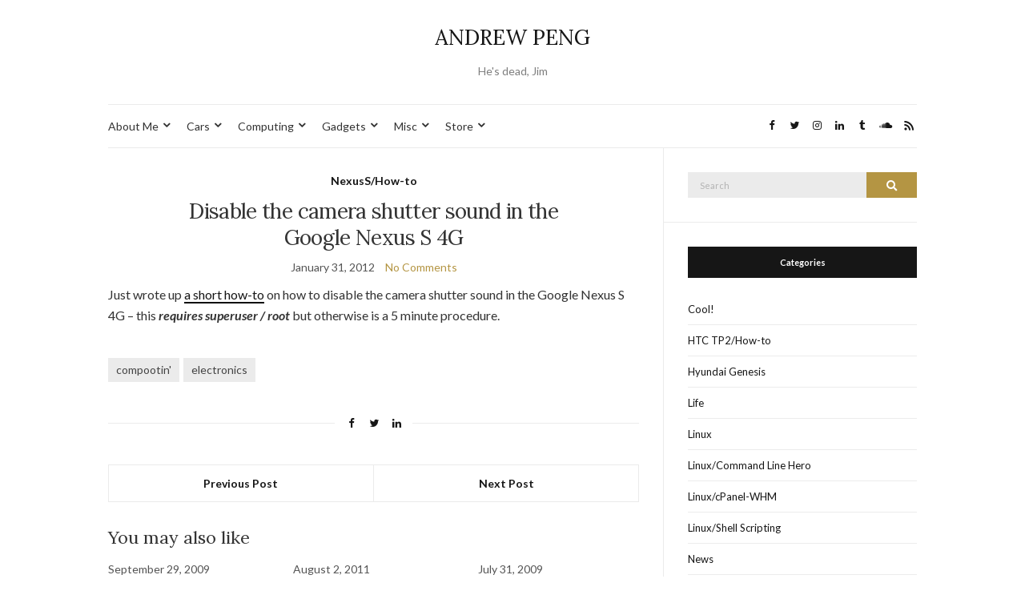

--- FILE ---
content_type: text/html; charset=UTF-8
request_url: https://andrewpeng.net/posts/2012/01/311444-disable-the-camera-shutter-sound-in-the-google-nexus-s-4g.html
body_size: 8991
content:
<!doctype html>
<html lang="en-US">
<head>
	<meta charset="UTF-8">
	<meta name="viewport" content="width=device-width, initial-scale=1">
	<link rel="profile" href="http://gmpg.org/xfn/11">
	<link rel="pingback" href="https://andrewpeng.net/xmlrpc.php">

	<title>Disable the camera shutter sound in the Google Nexus S 4G &#8211; ANDREW PENG</title>
<meta name='robots' content='max-image-preview:large' />
<link rel='dns-prefetch' href='//s.w.org' />
<link rel="alternate" type="application/rss+xml" title="ANDREW PENG &raquo; Feed" href="https://andrewpeng.net/feed" />
<link rel="alternate" type="application/rss+xml" title="ANDREW PENG &raquo; Comments Feed" href="https://andrewpeng.net/comments/feed" />
<link rel="alternate" type="application/rss+xml" title="ANDREW PENG &raquo; Disable the camera shutter sound in the Google Nexus S 4G Comments Feed" href="https://andrewpeng.net/posts/2012/01/311444-disable-the-camera-shutter-sound-in-the-google-nexus-s-4g.html/feed" />
		<script type="text/javascript">
			window._wpemojiSettings = {"baseUrl":"https:\/\/s.w.org\/images\/core\/emoji\/13.1.0\/72x72\/","ext":".png","svgUrl":"https:\/\/s.w.org\/images\/core\/emoji\/13.1.0\/svg\/","svgExt":".svg","source":{"concatemoji":"https:\/\/andrewpeng.net\/wp-includes\/js\/wp-emoji-release.min.js?ver=5.8.12"}};
			!function(e,a,t){var n,r,o,i=a.createElement("canvas"),p=i.getContext&&i.getContext("2d");function s(e,t){var a=String.fromCharCode;p.clearRect(0,0,i.width,i.height),p.fillText(a.apply(this,e),0,0);e=i.toDataURL();return p.clearRect(0,0,i.width,i.height),p.fillText(a.apply(this,t),0,0),e===i.toDataURL()}function c(e){var t=a.createElement("script");t.src=e,t.defer=t.type="text/javascript",a.getElementsByTagName("head")[0].appendChild(t)}for(o=Array("flag","emoji"),t.supports={everything:!0,everythingExceptFlag:!0},r=0;r<o.length;r++)t.supports[o[r]]=function(e){if(!p||!p.fillText)return!1;switch(p.textBaseline="top",p.font="600 32px Arial",e){case"flag":return s([127987,65039,8205,9895,65039],[127987,65039,8203,9895,65039])?!1:!s([55356,56826,55356,56819],[55356,56826,8203,55356,56819])&&!s([55356,57332,56128,56423,56128,56418,56128,56421,56128,56430,56128,56423,56128,56447],[55356,57332,8203,56128,56423,8203,56128,56418,8203,56128,56421,8203,56128,56430,8203,56128,56423,8203,56128,56447]);case"emoji":return!s([10084,65039,8205,55357,56613],[10084,65039,8203,55357,56613])}return!1}(o[r]),t.supports.everything=t.supports.everything&&t.supports[o[r]],"flag"!==o[r]&&(t.supports.everythingExceptFlag=t.supports.everythingExceptFlag&&t.supports[o[r]]);t.supports.everythingExceptFlag=t.supports.everythingExceptFlag&&!t.supports.flag,t.DOMReady=!1,t.readyCallback=function(){t.DOMReady=!0},t.supports.everything||(n=function(){t.readyCallback()},a.addEventListener?(a.addEventListener("DOMContentLoaded",n,!1),e.addEventListener("load",n,!1)):(e.attachEvent("onload",n),a.attachEvent("onreadystatechange",function(){"complete"===a.readyState&&t.readyCallback()})),(n=t.source||{}).concatemoji?c(n.concatemoji):n.wpemoji&&n.twemoji&&(c(n.twemoji),c(n.wpemoji)))}(window,document,window._wpemojiSettings);
		</script>
		<style type="text/css">
img.wp-smiley,
img.emoji {
	display: inline !important;
	border: none !important;
	box-shadow: none !important;
	height: 1em !important;
	width: 1em !important;
	margin: 0 .07em !important;
	vertical-align: -0.1em !important;
	background: none !important;
	padding: 0 !important;
}
</style>
	<link rel='stylesheet' id='wp-block-library-css'  href='https://andrewpeng.net/wp-includes/css/dist/block-library/style.min.css?ver=5.8.12' type='text/css' media='all' />
<link rel='preload' as='style' onload="this.rel='stylesheet'" id='olsen-light-google-font-css'  href='https://fonts.googleapis.com/css?family=Lora%3A400%2C700%2C400italic%2C700italic%7CLato%3A400%2C400italic%2C700%2C700italic&#038;display=swap&#038;ver=5.8.12' type='text/css' media='all' />
<link rel='stylesheet' id='olsen-icons-css'  href='https://andrewpeng.net/wp-content/themes/olsen-light/vendor/olsen-icons/css/olsen-icons.min.css?ver=1.7.0' type='text/css' media='all' />
<link rel='stylesheet' id='simple-lightbox-css'  href='https://andrewpeng.net/wp-content/themes/olsen-light/vendor/simple-lightbox/simple-lightbox.min.css?ver=2.7.0' type='text/css' media='all' />
<link rel='stylesheet' id='olsen-light-style-css'  href='https://andrewpeng.net/wp-content/themes/olsen-light/style.min.css?ver=1.7.0' type='text/css' media='all' />
<link rel='stylesheet' id='cleaner-gallery-css'  href='https://andrewpeng.net/wp-content/plugins/cleaner-gallery/css/gallery.min.css?ver=20130526' type='text/css' media='all' />
<script type='text/javascript' src='https://andrewpeng.net/wp-includes/js/jquery/jquery.min.js?ver=3.6.0' id='jquery-core-js'></script>
<script type='text/javascript' src='https://andrewpeng.net/wp-includes/js/jquery/jquery-migrate.min.js?ver=3.3.2' id='jquery-migrate-js'></script>
<script type='text/javascript' src='https://andrewpeng.net/wp-content/plugins/google-analyticator/external-tracking.min.js?ver=6.5.4' id='ga-external-tracking-js'></script>
<link rel="https://api.w.org/" href="https://andrewpeng.net/wp-json/" /><link rel="alternate" type="application/json" href="https://andrewpeng.net/wp-json/wp/v2/posts/1444" /><link rel="EditURI" type="application/rsd+xml" title="RSD" href="https://andrewpeng.net/xmlrpc.php?rsd" />
<link rel="wlwmanifest" type="application/wlwmanifest+xml" href="https://andrewpeng.net/wp-includes/wlwmanifest.xml" /> 
<meta name="generator" content="WordPress 5.8.12" />
<link rel="canonical" href="https://andrewpeng.net/posts/2012/01/311444-disable-the-camera-shutter-sound-in-the-google-nexus-s-4g.html" />
<link rel='shortlink' href='https://andrewpeng.net/?p=1444' />
<link rel="alternate" type="application/json+oembed" href="https://andrewpeng.net/wp-json/oembed/1.0/embed?url=https%3A%2F%2Fandrewpeng.net%2Fposts%2F2012%2F01%2F311444-disable-the-camera-shutter-sound-in-the-google-nexus-s-4g.html" />
<link rel="alternate" type="text/xml+oembed" href="https://andrewpeng.net/wp-json/oembed/1.0/embed?url=https%3A%2F%2Fandrewpeng.net%2Fposts%2F2012%2F01%2F311444-disable-the-camera-shutter-sound-in-the-google-nexus-s-4g.html&#038;format=xml" />

<meta name="keywords" content="compootin', electronics" />
<meta name="description" content="Disable the camera shutter sound in the Google Nexus S 4G - Just wrote up a short how-to on how to disable the camera shutter sound in the Google Nexus S 4G &#8211; this requires superuser / root but otherwise is a..." />
<style type="text/css"></style><!-- Google Analytics Tracking by Google Analyticator 6.5.4: http://www.videousermanuals.com/google-analyticator/ -->
<script type="text/javascript">
    var analyticsFileTypes = [''];
    var analyticsSnippet = 'disabled';
    var analyticsEventTracking = 'enabled';
</script>
<script type="text/javascript">
	(function(i,s,o,g,r,a,m){i['GoogleAnalyticsObject']=r;i[r]=i[r]||function(){
	(i[r].q=i[r].q||[]).push(arguments)},i[r].l=1*new Date();a=s.createElement(o),
	m=s.getElementsByTagName(o)[0];a.async=1;a.src=g;m.parentNode.insertBefore(a,m)
	})(window,document,'script','//www.google-analytics.com/analytics.js','ga');
	ga('create', 'UA-7667713-2', 'auto');
 
	ga('send', 'pageview');
</script>
</head>
<body class="post-template-default single single-post postid-1444 single-format-standard" itemscope="itemscope" itemtype="http://schema.org/WebPage">
<div><a class="skip-link sr-only sr-only-focusable" href="#site-content">Skip to the content</a></div>

<div id="page">

	
	<div class="container">
		<div class="row">
			<div class="col-12">

				<header id="masthead" class="site-header group" role="banner" itemscope="itemscope" itemtype="http://schema.org/Organization">

					<div class="site-logo">
						<div itemprop="name">
							<a itemprop="url" href="https://andrewpeng.net">
																	ANDREW PENG															</a>
						</div>

													<p class="tagline">He&#039;s dead, Jim</p>
											</div><!-- /site-logo -->

					<div class="site-bar">
						<nav class="nav" role="navigation" itemscope="itemscope" itemtype="http://schema.org/SiteNavigationElement">
							<ul class="navigation">
<li class="page_item page-item-13 page_item_has_children"><a href="https://andrewpeng.net/about-me">About Me</a>
<ul class='children'>
	<li class="page_item page-item-2969"><a href="https://andrewpeng.net/about-me/affiliate-links">Affiliate Links</a></li>
	<li class="page_item page-item-699"><a href="https://andrewpeng.net/about-me/calendar">Calendar</a></li>
	<li class="page_item page-item-1070"><a href="https://andrewpeng.net/about-me/wish-list">Wish List</a></li>
</ul>
</li>
<li class="page_item page-item-73 page_item_has_children"><a href="https://andrewpeng.net/cars">Cars</a>
<ul class='children'>
	<li class="page_item page-item-377 page_item_has_children"><a href="https://andrewpeng.net/cars/2005-subaru-wrx-sti">2005 Subaru WRX STi</a>
	<ul class='children'>
		<li class="page_item page-item-196"><a href="https://andrewpeng.net/cars/2005-subaru-wrx-sti/picking-a-wrx-or-sti">Picking a Used WRX or STi</a></li>
		<li class="page_item page-item-1186"><a href="https://andrewpeng.net/cars/2005-subaru-wrx-sti/how-to-change-the-clutch-line">STi Clutch Line Upgrade</a></li>
		<li class="page_item page-item-2107"><a href="https://andrewpeng.net/cars/2005-subaru-wrx-sti/sti-clutch-upgrade">STi Clutch Upgrade</a></li>
		<li class="page_item page-item-1826"><a href="https://andrewpeng.net/cars/2005-subaru-wrx-sti/sti-lateral-link-bushings">STi Lateral Link Bushings</a></li>
		<li class="page_item page-item-1816"><a href="https://andrewpeng.net/cars/2005-subaru-wrx-sti/sti-trailing-arm-bushings">STi Trailing Arm Bushings</a></li>
	</ul>
</li>
	<li class="page_item page-item-1374 page_item_has_children"><a href="https://andrewpeng.net/cars/2006-volvo-xc90-v8-awd">2006 Volvo XC90 V8 AWD</a>
	<ul class='children'>
		<li class="page_item page-item-2178"><a href="https://andrewpeng.net/cars/2006-volvo-xc90-v8-awd/volvo-acronyms">Volvo Acronyms</a></li>
		<li class="page_item page-item-2455"><a href="https://andrewpeng.net/cars/2006-volvo-xc90-v8-awd/volvo-flip-key-repair">Volvo Flip-Key Repair</a></li>
		<li class="page_item page-item-1648"><a href="https://andrewpeng.net/cars/2006-volvo-xc90-v8-awd/xc90-automatic-window-problems">XC90 Automatic Window Problems</a></li>
		<li class="page_item page-item-1709"><a href="https://andrewpeng.net/cars/2006-volvo-xc90-v8-awd/xc90-coolant-tank-replacement">XC90 Coolant Tank Replacement</a></li>
		<li class="page_item page-item-2187"><a href="https://andrewpeng.net/cars/2006-volvo-xc90-v8-awd/xc90-subframe-bushing-upgrade">XC90 Subframe Bushing Upgrade</a></li>
		<li class="page_item page-item-2238"><a href="https://andrewpeng.net/cars/2006-volvo-xc90-v8-awd/xc90-v8-oil-cap-o-ring">XC90 V8 Oil Cap O-Ring</a></li>
		<li class="page_item page-item-1611"><a href="https://andrewpeng.net/cars/2006-volvo-xc90-v8-awd/xc90-v8-intake-vacuum-canister-replacement">XC90 V8 Vacuum Tank Replacement</a></li>
		<li class="page_item page-item-2112"><a href="https://andrewpeng.net/cars/2006-volvo-xc90-v8-awd/xc90-wiper-blade-information">XC90 Wiper Blade Information</a></li>
		<li class="page_item page-item-1465"><a href="https://andrewpeng.net/cars/2006-volvo-xc90-v8-awd/alternator-replacement">XC90 V8 Alternator Replacement</a></li>
		<li class="page_item page-item-1556"><a href="https://andrewpeng.net/cars/2006-volvo-xc90-v8-awd/accessory-belt-replacement">XC90 V8 Accessory Belt Replacement</a></li>
	</ul>
</li>
	<li class="page_item page-item-2610 page_item_has_children"><a href="https://andrewpeng.net/cars/2010-volvo-xc60-t6-awd">2010 Volvo XC60 T6 AWD</a>
	<ul class='children'>
		<li class="page_item page-item-2774"><a href="https://andrewpeng.net/cars/2010-volvo-xc60-t6-awd/hilton-tuning-p3-review">Hilton Tuning P3 Stage 1 Review</a></li>
		<li class="page_item page-item-2951"><a href="https://andrewpeng.net/cars/2010-volvo-xc60-t6-awd/volvo-chassis-number-vin">Volvo Chassis Number / VIN</a></li>
		<li class="page_item page-item-2657"><a href="https://andrewpeng.net/cars/2010-volvo-xc60-t6-awd/xc60-t6-dyno-results">XC60 T6 Dyno Results</a></li>
		<li class="page_item page-item-2685"><a href="https://andrewpeng.net/cars/2010-volvo-xc60-t6-awd/xc60-t6-powerflex-torque-rod-bushing-insert">XC60 T6 Powerflex Torque Rod Bushing Insert</a></li>
		<li class="page_item page-item-2683"><a href="https://andrewpeng.net/cars/2010-volvo-xc60-t6-awd/xc60-t6-torque-rod-replacement">XC60 T6 Torque Rod Replacement</a></li>
	</ul>
</li>
	<li class="page_item page-item-2246"><a href="https://andrewpeng.net/cars/brake-fluids">Brake Fluids</a></li>
	<li class="page_item page-item-2533"><a href="https://andrewpeng.net/cars/cdf-racing-clear-timing-cover-group-buy">CDF Racing Clear Timing Cover Group Buy</a></li>
</ul>
</li>
<li class="page_item page-item-871 page_item_has_children"><a href="https://andrewpeng.net/computing">Computing</a>
<ul class='children'>
	<li class="page_item page-item-348"><a href="https://andrewpeng.net/computing/debian-web-server">Debian Web Server</a></li>
	<li class="page_item page-item-2567"><a href="https://andrewpeng.net/computing/enabling-sli-on-a-dell-precision-690-with-geforce-video-cards">Enabling SLI on a Dell Precision 690 with GeForce Video Cards</a></li>
	<li class="page_item page-item-169"><a href="https://andrewpeng.net/computing/live-webcam">Live Computer Webcam</a></li>
	<li class="page_item page-item-542"><a href="https://andrewpeng.net/computing/my-pgp-public-key">My PGP Public Key</a></li>
	<li class="page_item page-item-265"><a href="https://andrewpeng.net/computing/network-usage-graph">Network Usage Graph</a></li>
	<li class="page_item page-item-884 page_item_has_children"><a href="https://andrewpeng.net/computing/php-scripting">PHP Scripting</a>
	<ul class='children'>
		<li class="page_item page-item-1206"><a href="https://andrewpeng.net/computing/php-scripting/image-uploader-script">Image Uploader script</a></li>
		<li class="page_item page-item-886"><a href="https://andrewpeng.net/computing/php-scripting/pop3-authentication">PHP POP3/SSL Authentication</a></li>
		<li class="page_item page-item-963"><a href="https://andrewpeng.net/computing/php-scripting/quick-and-dirty-music-script">Quick And Dirty Music Script</a></li>
	</ul>
</li>
</ul>
</li>
<li class="page_item page-item-75 page_item_has_children"><a href="https://andrewpeng.net/gadgets">Gadgets</a>
<ul class='children'>
	<li class="page_item page-item-1638 page_item_has_children"><a href="https://andrewpeng.net/gadgets/belkin-f5d8235-4-v2">Belkin F5D8235-4 v2</a>
	<ul class='children'>
		<li class="page_item page-item-1640"><a href="https://andrewpeng.net/gadgets/belkin-f5d8235-4-v2/dd-wrt-on-belkin-f5d8235-4-v2">DD-WRT on Belkin F5D8235-4 v2</a></li>
	</ul>
</li>
	<li class="page_item page-item-2119 page_item_has_children"><a href="https://andrewpeng.net/gadgets/google-nexus-4">Google Nexus 4</a>
	<ul class='children'>
		<li class="page_item page-item-2115"><a href="https://andrewpeng.net/gadgets/google-nexus-4/root-the-nexus-4">Root the Nexus 4</a></li>
	</ul>
</li>
	<li class="page_item page-item-1401 page_item_has_children"><a href="https://andrewpeng.net/gadgets/google-nexus-s-4g-sprint">Google Nexus S 4G [Sprint]</a>
	<ul class='children'>
		<li class="page_item page-item-1405"><a href="https://andrewpeng.net/gadgets/google-nexus-s-4g-sprint/disable-nexus-s-4g-camera-shutter-sound">Disable Nexus S 4G Camera Shutter Sound</a></li>
		<li class="page_item page-item-1781"><a href="https://andrewpeng.net/gadgets/google-nexus-s-4g-sprint/get-your-nexus-s-4g-msl-code">Get Your Nexus S 4G MSL Code</a></li>
		<li class="page_item page-item-1784"><a href="https://andrewpeng.net/gadgets/google-nexus-s-4g-sprint/nexus-s-4g-dialer-codes-and-service-menus">Nexus S 4G Dialer Codes and Service Menus</a></li>
		<li class="page_item page-item-2044"><a href="https://andrewpeng.net/gadgets/google-nexus-s-4g-sprint/nexus-s-4g-mods">Nexus S 4G Mods</a></li>
		<li class="page_item page-item-1746"><a href="https://andrewpeng.net/gadgets/google-nexus-s-4g-sprint/nexus-s-4g-return-to-stock-google-firmware">Nexus S 4G Return to Stock Google Firmware</a></li>
		<li class="page_item page-item-1582"><a href="https://andrewpeng.net/gadgets/google-nexus-s-4g-sprint/root-the-nexus-s-4g">Root the Nexus S 4G</a></li>
	</ul>
</li>
	<li class="page_item page-item-653 page_item_has_children"><a href="https://andrewpeng.net/gadgets/htc-touch-pro-2-sprint">HTC Touch Pro 2 [Sprint]</a>
	<ul class='children'>
		<li class="page_item page-item-709"><a href="https://andrewpeng.net/gadgets/htc-touch-pro-2-sprint/ics-and-bt-dun">ICS and BT DUN</a></li>
		<li class="page_item page-item-652"><a href="https://andrewpeng.net/gadgets/htc-touch-pro-2-sprint/live-phone-camera">Live Phone Camera</a></li>
		<li class="page_item page-item-1000"><a href="https://andrewpeng.net/gadgets/htc-touch-pro-2-sprint/how-to-update-the-prl-on-your-htc-touch-pro-2">PRL Update How-To</a></li>
	</ul>
</li>
	<li class="page_item page-item-584"><a href="https://andrewpeng.net/gadgets/live-gps-tracking">Live GPS Tracking Tutorial</a></li>
</ul>
</li>
<li class="page_item page-item-656 page_item_has_children"><a href="https://andrewpeng.net/misc">Misc</a>
<ul class='children'>
	<li class="page_item page-item-1461"><a href="https://andrewpeng.net/misc/colorado-2012">Colorado 2012</a></li>
	<li class="page_item page-item-655"><a href="https://andrewpeng.net/misc/notepad">Notepad</a></li>
</ul>
</li>
<li class="page_item page-item-2198 page_item_has_children"><a href="https://andrewpeng.net/store">Store</a>
<ul class='children'>
	<li class="page_item page-item-2868"><a href="https://andrewpeng.net/store/ready-to-run-8-gpu-mining-system">Ready To Run 8-GPU Compute Node</a></li>
</ul>
</li>
</ul>

							<a class="mobile-nav-trigger" href="#mobilemenu"><i class="olsen-icons olsen-icons-bars"></i> Menu</a>
						</nav>
												<div id="mobilemenu"></div>

						
							<div class="site-tools ">

										<ul class="socials">
			<li><a href="https://www.facebook.com/andrewpeng" target="_blank" rel="noopener"><i class="olsen-icons olsen-icons-facebook"></i></a></li><li><a href="https://twitter.com/pengc99" target="_blank" rel="noopener"><i class="olsen-icons olsen-icons-twitter"></i></a></li><li><a href="https://www.instagram.com/pengc99/" target="_blank" rel="noopener"><i class="olsen-icons olsen-icons-instagram"></i></a></li><li><a href="https://www.linkedin.com/in/andrewpeng" target="_blank" rel="noopener"><i class="olsen-icons olsen-icons-linkedin"></i></a></li><li><a href="http://pengc99.tumblr.com" target="_blank" rel="noopener"><i class="olsen-icons olsen-icons-tumblr"></i></a></li><li><a href="https://soundcloud.com/pengc99" target="_blank" rel="noopener"><i class="olsen-icons olsen-icons-soundcloud"></i></a></li>							<li><a href="https://andrewpeng.net/feed" target="_blank" rel="noopener"><i class="olsen-icons olsen-icons-rss"></i></a></li>
					</ul>
		
								
							</div><!-- /site-tools -->
					</div><!-- /site-bar -->

				</header>

				
				<div id="site-content">

<div class="row">

	<div class="col-lg-8 col-12">
		<main id="content" role="main" itemprop="mainContentOfPage" itemscope="itemscope" itemtype="http://schema.org/Blog">
			<div class="row">
				<div class="col-12">

											<article id="entry-1444" class="entry post-1444 post type-post status-publish format-standard hentry category-nexusshow-to tag-compootin tag-electronics" itemscope="itemscope" itemtype="http://schema.org/BlogPosting" itemprop="blogPost">

							<div class="entry-meta entry-meta-top">
								<p class="entry-categories">
									<a href="https://andrewpeng.net/posts/category/nexusshow-to" rel="category tag">NexusS/How-to</a>								</p>
							</div>

							<h1 class="entry-title" itemprop="headline">
								Disable the camera shutter sound in the Google Nexus S 4G							</h1>

							<div class="entry-meta entry-meta-bottom">
								<time class="entry-date" itemprop="datePublished" datetime="2012-01-31T16:05:10-06:00">January 31, 2012</time>

								<a href="https://andrewpeng.net/posts/2012/01/311444-disable-the-camera-shutter-sound-in-the-google-nexus-s-4g.html#respond" class="entry-comments-no ">No Comments</a>
							</div>

							

							<div class="entry-content" itemprop="text">
								<p>Just wrote up <a href="http://andrewpeng.net/gadgets/google-nexus-s-4g-sprint/disable-camera-shutter-sound" target="_blank">a short how-to</a> on how to disable the camera shutter sound in the Google Nexus S 4G &#8211; this <em><strong>requires superuser / root</strong></em> but otherwise is a 5 minute procedure.</p>
															</div>

							<div class="entry-tags">
								<a href="https://andrewpeng.net/posts/tag/compootin" rel="tag">compootin'</a><a href="https://andrewpeng.net/posts/tag/electronics" rel="tag">electronics</a>							</div>

							<div class="entry-utils group">
									<ul class="socials">
				<li><a href="https://www.facebook.com/sharer.php?u=https://andrewpeng.net/posts/2012/01/311444-disable-the-camera-shutter-sound-in-the-google-nexus-s-4g.html" target="_blank" rel="noopener" class="social-icon"><i class="olsen-icons olsen-icons-facebook"></i></a></li>
		<li><a href="https://twitter.com/share?url=https://andrewpeng.net/posts/2012/01/311444-disable-the-camera-shutter-sound-in-the-google-nexus-s-4g.html" target="_blank" rel="noopener" class="social-icon"><i class="olsen-icons olsen-icons-twitter"></i></a></li>
		<li><a href="https://www.linkedin.com/shareArticle?mini=true&#038;url=https%3A%2F%2Fandrewpeng.net%2Fposts%2F2012%2F01%2F311444-disable-the-camera-shutter-sound-in-the-google-nexus-s-4g.html" target="_blank" rel="noopener" class="social-icon"><i class="olsen-icons olsen-icons-linkedin"></i></a></li>
			</ul>
							</div>

																						<div id="paging" class="group">
																			<a href="https://andrewpeng.net/posts/2012/04/171588-space-shuttle-discovery.html" class="paging-standard paging-older">Previous Post</a>
																												<a href="https://andrewpeng.net/posts/2011/11/151378-nice-view-up-there.html" class="paging-standard paging-newer">Next Post</a>
																	</div>
							
								<div class="entry-related">
					<h4>You may also like</h4>
		
		<div class="row">
							<div class="col-md-4 col-12">
					<article class="entry post-326 post type-post status-publish format-standard hentry category-life tag-compootin tag-life">
	<div class="entry-meta">
		<time class="entry-date" datetime="2009-09-29T23:45:01-05:00">September 29, 2009</time>
	</div>
	<div class="entry-featured">
		<a href="https://andrewpeng.net/posts/2009/09/29326-computer-chronos-bites-the-dust.html">
					</a>
	</div>
	<h4 class="entry-title"><a href="https://andrewpeng.net/posts/2009/09/29326-computer-chronos-bites-the-dust.html">Computer &#8220;Chronos&#8221; Bites the Dust</a></h4>
</article>
				</div>
							<div class="col-md-4 col-12">
					<article class="entry post-1340 post type-post status-publish format-standard hentry category-notes tag-compootin">
	<div class="entry-meta">
		<time class="entry-date" datetime="2011-08-02T05:04:15-05:00">August 2, 2011</time>
	</div>
	<div class="entry-featured">
		<a href="https://andrewpeng.net/posts/2011/08/021340-2128-is-a-really-big-number.html">
					</a>
	</div>
	<h4 class="entry-title"><a href="https://andrewpeng.net/posts/2011/08/021340-2128-is-a-really-big-number.html">2^128 is a really big number</a></h4>
</article>
				</div>
							<div class="col-md-4 col-12">
					<article class="entry post-317 post type-post status-publish format-standard hentry category-cool tag-compootin">
	<div class="entry-meta">
		<time class="entry-date" datetime="2009-07-31T00:48:11-05:00">July 31, 2009</time>
	</div>
	<div class="entry-featured">
		<a href="https://andrewpeng.net/posts/2009/07/31317-the-essence-of-eve-online.html">
					</a>
	</div>
	<h4 class="entry-title"><a href="https://andrewpeng.net/posts/2009/07/31317-the-essence-of-eve-online.html">The Essence of Eve Online</a></h4>
</article>
				</div>
								</div>
	</div>

							
	<div id="comments">


	<section id="respond">
		<div id="form-wrapper" class="group">
				<div id="respond" class="comment-respond">
		<h3 id="reply-title" class="comment-reply-title">Leave a Reply <small><a rel="nofollow" id="cancel-comment-reply-link" href="/posts/2012/01/311444-disable-the-camera-shutter-sound-in-the-google-nexus-s-4g.html#respond" style="display:none;">Cancel reply</a></small></h3><form action="https://andrewpeng.net/wp-comments-post.php" method="post" id="commentform" class="comment-form" novalidate><p class="comment-notes"><span id="email-notes">Your email address will not be published.</span> Required fields are marked <span class="required">*</span></p><p class="comment-form-comment"><label for="comment">Comment</label> <textarea id="comment" name="comment" cols="45" rows="8" maxlength="65525" required="required"></textarea></p><p class="comment-form-author"><label for="author">Name <span class="required">*</span></label> <input id="author" name="author" type="text" value="" size="30" maxlength="245" required='required' /></p>
<p class="comment-form-email"><label for="email">Email <span class="required">*</span></label> <input id="email" name="email" type="email" value="" size="30" maxlength="100" aria-describedby="email-notes" required='required' /></p>
<p class="comment-form-url"><label for="url">Website</label> <input id="url" name="url" type="url" value="" size="30" maxlength="200" /></p>
<p class="comment-form-cookies-consent"><input id="wp-comment-cookies-consent" name="wp-comment-cookies-consent" type="checkbox" value="yes" /> <label for="wp-comment-cookies-consent">Save my name, email, and website in this browser for the next time I comment.</label></p>
<p class="form-submit"><input name="submit" type="submit" id="submit" class="submit" value="Post Comment" /> <input type='hidden' name='comment_post_ID' value='1444' id='comment_post_ID' />
<input type='hidden' name='comment_parent' id='comment_parent' value='0' />
</p><p style="display: none;"><input type="hidden" id="akismet_comment_nonce" name="akismet_comment_nonce" value="be389c059e" /></p><p style="display: none !important;"><label>&#916;<textarea name="ak_hp_textarea" cols="45" rows="8" maxlength="100"></textarea></label><input type="hidden" id="ak_js" name="ak_js" value="34"/><script>document.getElementById( "ak_js" ).setAttribute( "value", ( new Date() ).getTime() );</script></p></form>	</div><!-- #respond -->
			</div><!-- #form-wrapper -->
	</section>

	</div><!-- #comments -->

						</article>
									</div>
			</div>
		</main>
	</div>

	<div class="col-lg-4 col-12">
		<div class="sidebar sidebar-right" role="complementary" itemtype="http://schema.org/WPSideBar" itemscope="itemscope">
	<aside id="search-5" class="widget group widget_search"><form action="https://andrewpeng.net/" class="searchform" method="get" role="search">
	<div>
		<label class="screen-reader-text">Search for:</label>
		<input type="text" placeholder="Search" name="s" value="">
		<button class="searchsubmit" type="submit"><i class="olsen-icons olsen-icons-search"></i><span class="screen-reader-text">Search</span></button>
	</div>
</form>
</aside><aside id="categories-2" class="widget group widget_categories"><h3 class="widget-title">Categories</h3>
			<ul>
					<li class="cat-item cat-item-16"><a href="https://andrewpeng.net/posts/category/cool">Cool!</a>
</li>
	<li class="cat-item cat-item-71"><a href="https://andrewpeng.net/posts/category/htc-tp2how-to">HTC TP2/How-to</a>
</li>
	<li class="cat-item cat-item-3"><a href="https://andrewpeng.net/posts/category/hyundai-genesis">Hyundai Genesis</a>
</li>
	<li class="cat-item cat-item-7"><a href="https://andrewpeng.net/posts/category/life">Life</a>
</li>
	<li class="cat-item cat-item-93"><a href="https://andrewpeng.net/posts/category/linux">Linux</a>
</li>
	<li class="cat-item cat-item-73"><a href="https://andrewpeng.net/posts/category/linuxcommand-line-hero">Linux/Command Line Hero</a>
</li>
	<li class="cat-item cat-item-60"><a href="https://andrewpeng.net/posts/category/linuxcpanel-whm">Linux/cPanel-WHM</a>
</li>
	<li class="cat-item cat-item-57"><a href="https://andrewpeng.net/posts/category/linuxshell-scripting">Linux/Shell Scripting</a>
</li>
	<li class="cat-item cat-item-11"><a href="https://andrewpeng.net/posts/category/news">News</a>
</li>
	<li class="cat-item cat-item-92"><a href="https://andrewpeng.net/posts/category/nexus5how-to">Nexus5/How-to</a>
</li>
	<li class="cat-item cat-item-80"><a href="https://andrewpeng.net/posts/category/nexusshow-to">NexusS/How-to</a>
</li>
	<li class="cat-item cat-item-14"><a href="https://andrewpeng.net/posts/category/notes">Notes</a>
</li>
	<li class="cat-item cat-item-31"><a href="https://andrewpeng.net/posts/category/pictures">Pictures</a>
</li>
	<li class="cat-item cat-item-98"><a href="https://andrewpeng.net/posts/category/reviews">Reviews</a>
</li>
	<li class="cat-item cat-item-1"><a href="https://andrewpeng.net/posts/category/uncategorized">Uncategorized</a>
</li>
	<li class="cat-item cat-item-76"><a href="https://andrewpeng.net/posts/category/video-2">Video</a>
</li>
	<li class="cat-item cat-item-27"><a href="https://andrewpeng.net/posts/category/wait">Wait</a>
</li>
	<li class="cat-item cat-item-28"><a href="https://andrewpeng.net/posts/category/what">what?</a>
</li>
			</ul>

			</aside><aside id="tag_cloud-3" class="widget group widget_tag_cloud"><h3 class="widget-title">Tags</h3><div class="tagcloud"><a href="https://andrewpeng.net/posts/tag/bork" class="tag-cloud-link tag-link-21 tag-link-position-1" style="font-size: 12.210526315789pt;" aria-label="bork (4 items)">bork</a>
<a href="https://andrewpeng.net/posts/tag/boston" class="tag-cloud-link tag-link-42 tag-link-position-2" style="font-size: 8pt;" aria-label="Boston (1 item)">Boston</a>
<a href="https://andrewpeng.net/posts/tag/cars" class="tag-cloud-link tag-link-4 tag-link-position-3" style="font-size: 20.421052631579pt;" aria-label="cars (29 items)">cars</a>
<a href="https://andrewpeng.net/posts/tag/code" class="tag-cloud-link tag-link-48 tag-link-position-4" style="font-size: 8pt;" aria-label="code (1 item)">code</a>
<a href="https://andrewpeng.net/posts/tag/compootin" class="tag-cloud-link tag-link-32 tag-link-position-5" style="font-size: 22pt;" aria-label="compootin&#039; (42 items)">compootin&#039;</a>
<a href="https://andrewpeng.net/posts/tag/cooking" class="tag-cloud-link tag-link-46 tag-link-position-6" style="font-size: 8pt;" aria-label="cooking (1 item)">cooking</a>
<a href="https://andrewpeng.net/posts/tag/credit-crisis" class="tag-cloud-link tag-link-23 tag-link-position-7" style="font-size: 8pt;" aria-label="credit crisis (1 item)">credit crisis</a>
<a href="https://andrewpeng.net/posts/tag/dee" class="tag-cloud-link tag-link-44 tag-link-position-8" style="font-size: 8pt;" aria-label="Dee (1 item)">Dee</a>
<a href="https://andrewpeng.net/posts/tag/diy" class="tag-cloud-link tag-link-20 tag-link-position-9" style="font-size: 8pt;" aria-label="diy (1 item)">diy</a>
<a href="https://andrewpeng.net/posts/tag/dreamcast" class="tag-cloud-link tag-link-19 tag-link-position-10" style="font-size: 8pt;" aria-label="dreamcast (1 item)">dreamcast</a>
<a href="https://andrewpeng.net/posts/tag/economy" class="tag-cloud-link tag-link-22 tag-link-position-11" style="font-size: 8pt;" aria-label="economy (1 item)">economy</a>
<a href="https://andrewpeng.net/posts/tag/electronicals" class="tag-cloud-link tag-link-35 tag-link-position-12" style="font-size: 11.157894736842pt;" aria-label="electronicals (3 items)">electronicals</a>
<a href="https://andrewpeng.net/posts/tag/electronics" class="tag-cloud-link tag-link-17 tag-link-position-13" style="font-size: 17.473684210526pt;" aria-label="electronics (15 items)">electronics</a>
<a href="https://andrewpeng.net/posts/tag/genesis-coupe" class="tag-cloud-link tag-link-6 tag-link-position-14" style="font-size: 8pt;" aria-label="genesis coupe (1 item)">genesis coupe</a>
<a href="https://andrewpeng.net/posts/tag/google" class="tag-cloud-link tag-link-15 tag-link-position-15" style="font-size: 9.8947368421053pt;" aria-label="google (2 items)">google</a>
<a href="https://andrewpeng.net/posts/tag/government" class="tag-cloud-link tag-link-8 tag-link-position-16" style="font-size: 13.052631578947pt;" aria-label="government (5 items)">government</a>
<a href="https://andrewpeng.net/posts/tag/h1n1" class="tag-cloud-link tag-link-34 tag-link-position-17" style="font-size: 8pt;" aria-label="h1n1 (1 item)">h1n1</a>
<a href="https://andrewpeng.net/posts/tag/hacks" class="tag-cloud-link tag-link-18 tag-link-position-18" style="font-size: 11.157894736842pt;" aria-label="hacks (3 items)">hacks</a>
<a href="https://andrewpeng.net/posts/tag/hyundai" class="tag-cloud-link tag-link-5 tag-link-position-19" style="font-size: 8pt;" aria-label="hyundai (1 item)">hyundai</a>
<a href="https://andrewpeng.net/posts/tag/life" class="tag-cloud-link tag-link-94 tag-link-position-20" style="font-size: 17.789473684211pt;" aria-label="Life (16 items)">Life</a>
<a href="https://andrewpeng.net/posts/tag/linu" class="tag-cloud-link tag-link-43 tag-link-position-21" style="font-size: 8pt;" aria-label="Linu (1 item)">Linu</a>
<a href="https://andrewpeng.net/posts/tag/nasa" class="tag-cloud-link tag-link-40 tag-link-position-22" style="font-size: 8pt;" aria-label="nasa (1 item)">nasa</a>
<a href="https://andrewpeng.net/posts/tag/neato" class="tag-cloud-link tag-link-29 tag-link-position-23" style="font-size: 15.368421052632pt;" aria-label="neato (9 items)">neato</a>
<a href="https://andrewpeng.net/posts/tag/notes" class="tag-cloud-link tag-link-95 tag-link-position-24" style="font-size: 12.210526315789pt;" aria-label="Notes (4 items)">Notes</a>
<a href="https://andrewpeng.net/posts/tag/obama" class="tag-cloud-link tag-link-13 tag-link-position-25" style="font-size: 9.8947368421053pt;" aria-label="obama (2 items)">obama</a>
<a href="https://andrewpeng.net/posts/tag/palm" class="tag-cloud-link tag-link-39 tag-link-position-26" style="font-size: 8pt;" aria-label="palm (1 item)">palm</a>
<a href="https://andrewpeng.net/posts/tag/palm-pre" class="tag-cloud-link tag-link-36 tag-link-position-27" style="font-size: 8pt;" aria-label="palm pre (1 item)">palm pre</a>
<a href="https://andrewpeng.net/posts/tag/pew-pew-lasers" class="tag-cloud-link tag-link-30 tag-link-position-28" style="font-size: 8pt;" aria-label="pew pew lasers (1 item)">pew pew lasers</a>
<a href="https://andrewpeng.net/posts/tag/pictures" class="tag-cloud-link tag-link-96 tag-link-position-29" style="font-size: 21.684210526316pt;" aria-label="Pictures (39 items)">Pictures</a>
<a href="https://andrewpeng.net/posts/tag/pre" class="tag-cloud-link tag-link-37 tag-link-position-30" style="font-size: 8pt;" aria-label="pre (1 item)">pre</a>
<a href="https://andrewpeng.net/posts/tag/review" class="tag-cloud-link tag-link-10 tag-link-position-31" style="font-size: 8pt;" aria-label="review (1 item)">review</a>
<a href="https://andrewpeng.net/posts/tag/scientology" class="tag-cloud-link tag-link-26 tag-link-position-32" style="font-size: 8pt;" aria-label="scientology (1 item)">scientology</a>
<a href="https://andrewpeng.net/posts/tag/shamwow" class="tag-cloud-link tag-link-25 tag-link-position-33" style="font-size: 8pt;" aria-label="shamWOW (1 item)">shamWOW</a>
<a href="https://andrewpeng.net/posts/tag/snow" class="tag-cloud-link tag-link-24 tag-link-position-34" style="font-size: 8pt;" aria-label="snow (1 item)">snow</a>
<a href="https://andrewpeng.net/posts/tag/space" class="tag-cloud-link tag-link-12 tag-link-position-35" style="font-size: 16.210526315789pt;" aria-label="space (11 items)">space</a>
<a href="https://andrewpeng.net/posts/tag/spotted" class="tag-cloud-link tag-link-49 tag-link-position-36" style="font-size: 8pt;" aria-label="spotted (1 item)">spotted</a>
<a href="https://andrewpeng.net/posts/tag/spotted-wrx" class="tag-cloud-link tag-link-47 tag-link-position-37" style="font-size: 8pt;" aria-label="spotted wrx (1 item)">spotted wrx</a>
<a href="https://andrewpeng.net/posts/tag/sprint" class="tag-cloud-link tag-link-38 tag-link-position-38" style="font-size: 9.8947368421053pt;" aria-label="sprint (2 items)">sprint</a>
<a href="https://andrewpeng.net/posts/tag/subarus" class="tag-cloud-link tag-link-50 tag-link-position-39" style="font-size: 8pt;" aria-label="subarus (1 item)">subarus</a>
<a href="https://andrewpeng.net/posts/tag/swine-flu" class="tag-cloud-link tag-link-33 tag-link-position-40" style="font-size: 8pt;" aria-label="swine flu (1 item)">swine flu</a>
<a href="https://andrewpeng.net/posts/tag/tinfoil-hat" class="tag-cloud-link tag-link-9 tag-link-position-41" style="font-size: 15.368421052632pt;" aria-label="tinfoil hat (9 items)">tinfoil hat</a>
<a href="https://andrewpeng.net/posts/tag/toys" class="tag-cloud-link tag-link-45 tag-link-position-42" style="font-size: 9.8947368421053pt;" aria-label="toys (2 items)">toys</a>
<a href="https://andrewpeng.net/posts/tag/turbo" class="tag-cloud-link tag-link-51 tag-link-position-43" style="font-size: 8pt;" aria-label="turbo (1 item)">turbo</a>
<a href="https://andrewpeng.net/posts/tag/tx2k11" class="tag-cloud-link tag-link-74 tag-link-position-44" style="font-size: 9.8947368421053pt;" aria-label="TX2K11 (2 items)">TX2K11</a>
<a href="https://andrewpeng.net/posts/tag/video" class="tag-cloud-link tag-link-41 tag-link-position-45" style="font-size: 15.789473684211pt;" aria-label="video (10 items)">video</a></div>
</aside></div><!-- /sidebar -->
	</div>

</div><!-- /row -->

				</div><!-- /site-content -->

				<footer id="footer">

					
					<div class="site-bar">
						<nav class="nav">
							<ul class="navigation">
<li class="page_item page-item-13 page_item_has_children"><a href="https://andrewpeng.net/about-me">About Me</a></li>
<li class="page_item page-item-73 page_item_has_children"><a href="https://andrewpeng.net/cars">Cars</a></li>
<li class="page_item page-item-871 page_item_has_children"><a href="https://andrewpeng.net/computing">Computing</a></li>
<li class="page_item page-item-75 page_item_has_children"><a href="https://andrewpeng.net/gadgets">Gadgets</a></li>
<li class="page_item page-item-656 page_item_has_children"><a href="https://andrewpeng.net/misc">Misc</a></li>
<li class="page_item page-item-2198 page_item_has_children"><a href="https://andrewpeng.net/store">Store</a></li>
</ul>
						</nav>

													<div class="site-tools">
										<ul class="socials">
			<li><a href="https://www.facebook.com/andrewpeng" target="_blank" rel="noopener"><i class="olsen-icons olsen-icons-facebook"></i></a></li><li><a href="https://twitter.com/pengc99" target="_blank" rel="noopener"><i class="olsen-icons olsen-icons-twitter"></i></a></li><li><a href="https://www.instagram.com/pengc99/" target="_blank" rel="noopener"><i class="olsen-icons olsen-icons-instagram"></i></a></li><li><a href="https://www.linkedin.com/in/andrewpeng" target="_blank" rel="noopener"><i class="olsen-icons olsen-icons-linkedin"></i></a></li><li><a href="http://pengc99.tumblr.com" target="_blank" rel="noopener"><i class="olsen-icons olsen-icons-tumblr"></i></a></li><li><a href="https://soundcloud.com/pengc99" target="_blank" rel="noopener"><i class="olsen-icons olsen-icons-soundcloud"></i></a></li>							<li><a href="https://andrewpeng.net/feed" target="_blank" rel="noopener"><i class="olsen-icons olsen-icons-rss"></i></a></li>
					</ul>
									</div><!-- /site-tools -->
											</div><!-- /site-bar -->
					<div class="site-logo">
						<h3>
							<a href="https://andrewpeng.net">
																	ANDREW PENG															</a>
						</h3>

											</div><!-- /site-logo -->
				</footer><!-- /footer -->
			</div><!-- /col-md-12 -->
		</div><!-- /row -->
	</div><!-- /container -->
</div><!-- #page -->

<div class="navigation-mobile-wrap">
	<a href="#nav-dismiss" class="navigation-mobile-dismiss">
		Close Menu	</a>
	<ul class="navigation-mobile"></ul>
</div>

<script type='text/javascript' src='https://andrewpeng.net/wp-includes/js/comment-reply.min.js?ver=5.8.12' id='comment-reply-js'></script>
<script type='text/javascript' src='https://andrewpeng.net/wp-content/themes/olsen-light/js/scripts.min.js?ver=1.7.0' id='olsen-light-front-scripts-js'></script>
<script type='text/javascript' src='https://andrewpeng.net/wp-content/themes/olsen-light/vendor/simple-lightbox/simple-lightbox.min.js?ver=2.7.0' id='simple-lightbox-js'></script>
<script type='text/javascript' src='https://andrewpeng.net/wp-content/themes/olsen-light/js/simple-lightbox-init.min.js?ver=1.7.0' id='simple-lightbox-init-js'></script>
<script type='text/javascript' src='https://andrewpeng.net/wp-includes/js/wp-embed.min.js?ver=5.8.12' id='wp-embed-js'></script>

<script defer src="https://static.cloudflareinsights.com/beacon.min.js/vcd15cbe7772f49c399c6a5babf22c1241717689176015" integrity="sha512-ZpsOmlRQV6y907TI0dKBHq9Md29nnaEIPlkf84rnaERnq6zvWvPUqr2ft8M1aS28oN72PdrCzSjY4U6VaAw1EQ==" data-cf-beacon='{"version":"2024.11.0","token":"98fb1c65c6f1483b898e632cd80ae259","r":1,"server_timing":{"name":{"cfCacheStatus":true,"cfEdge":true,"cfExtPri":true,"cfL4":true,"cfOrigin":true,"cfSpeedBrain":true},"location_startswith":null}}' crossorigin="anonymous"></script>
</body>
</html>
